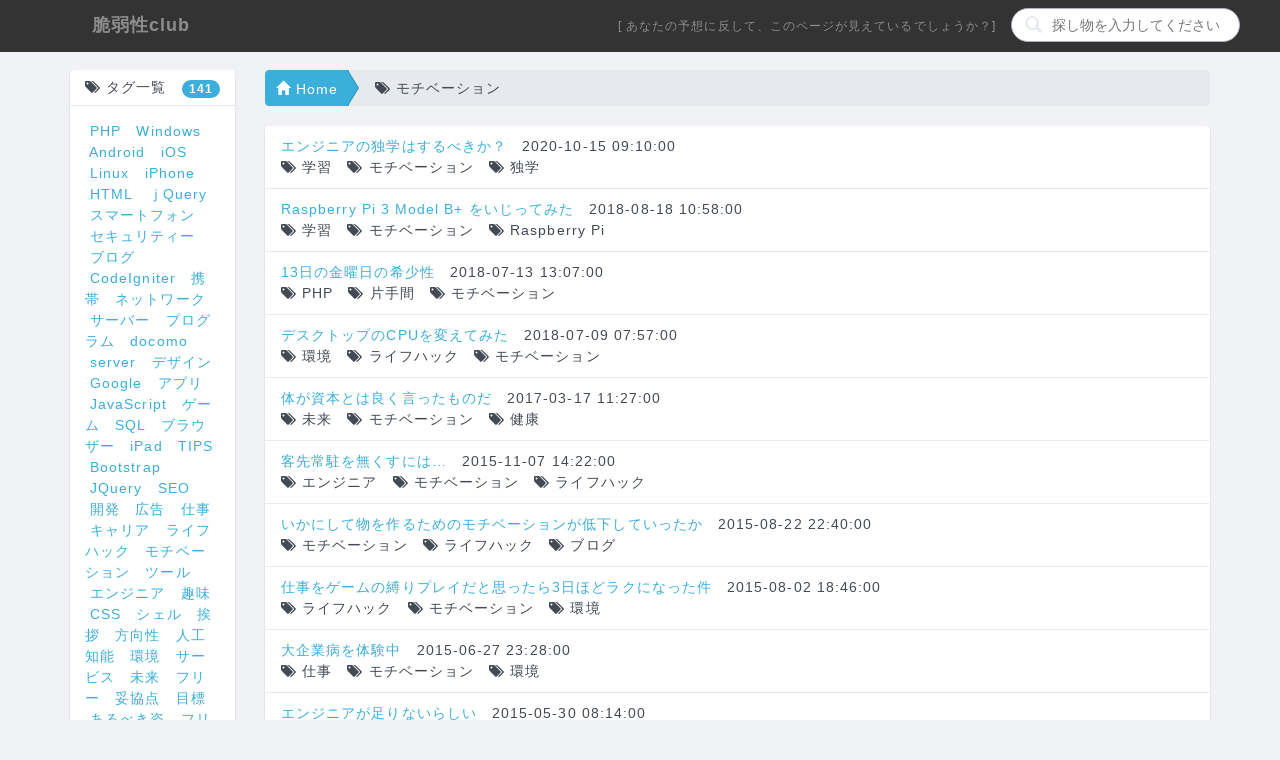

--- FILE ---
content_type: text/html; charset=UTF-8
request_url: http://zeijaku.net/search?tag=%E3%83%A2%E3%83%81%E3%83%99%E3%83%BC%E3%82%B7%E3%83%A7%E3%83%B3
body_size: 6710
content:
<!DOCTYPE html>
<html lang="ja">
<head>
<!-- Global site tag (gtag.js) - Google Analytics -->
<script async src="https://www.googletagmanager.com/gtag/js?id=UA-112084627-1"></script>
	<script>
        window.dataLayer = window.dataLayer || [];
        function gtag(){dataLayer.push(arguments);}
        gtag('js', new Date());

        gtag('config', 'UA-112084627-1');
	</script>

	<meta charset="utf-8">
	<meta name="viewport" content="width=device-width, initial-scale=1.0">

	<title>脆弱性club - </title>
	<meta name="description" content="脆弱性clubはWebを中心とした管理人の物置です">
	<meta name="keywords" content="linux,ネットワーク,フリーランス,php,vue.js,フロントエンド,BIEE,Tableau,lamp">
    <link rel="shortcut icon" href="favicon.ico"/>
    <link rel="bookmark" href="favicon.ico"/>

    <meta property="og:type" content="article"/>
    <meta property="og:title" content=""/>
    <meta property="og:description" content="脆弱性clubはWebを中心とした管理人の物置です" />
    <meta property="og:image" content="https://zeijaku.net/img/eye_catch.png" />
    <meta property="og:url" content="//zeijaku.net/" />
    <meta property="og:site_name" content="脆弱性club"/>
    <meta content="summary" name="twitter:card" />
    <meta content="@twitter_acount" name="twitter:site" />
    
	<!-- <script src="js/jquery-2.1.1.min.js"></script> -->
	<script src="//ajax.googleapis.com/ajax/libs/jquery/2.1.1/jquery.min.js"></script>
	<!-- <script src="//ajax.googleapis.com/ajax/libs/jquery/1.11.1/jquery.min.js"></script> -->

	<!-- JQuery UI -->
	<link rel="stylesheet" href="//ajax.googleapis.com/ajax/libs/jqueryui/1.11.1/themes/smoothness/jquery-ui.css" />
	<script src="//ajax.googleapis.com/ajax/libs/jqueryui/1.11.0/jquery-ui.min.js"></script>
	<script>window.jQuery.ui || document.write('<script src="js/jquery-ui.min.js"><\/script>')</script>

	<!-- bootstrap -->
	<link href="css/bootstrap.min.css" rel="stylesheet">
	<script src="js/bootstrap.min.js"></script>

	<!-- Font -->
	<link href="css/font-awesome.min.css" rel="stylesheet">

	<!-- Thema -->
	<link href="css/bootflat.min.css" rel="stylesheet">

    <!-- HTML5 shim and Respond.js IE8 support of HTML5 elements and media queries -->
    <!--[if lt IE 9]>
      <script src="https://oss.maxcdn.com/html5shiv/3.7.2/html5shiv.min.js"></script>
      <script src="https://oss.maxcdn.com/respond/1.4.2/respond.min.js"></script>
    <![endif]-->

	<!-- -->
	<link href="css/jquery.remodal.css" rel="stylesheet">
	<script src="js/jquery.remodal.min.js"></script>

	<!-- Additional Setting -->
	<link href="css/additional.css" rel="stylesheet">

    <link rel="stylesheet" href="//fonts.googleapis.com/css?family=Roboto:300,400,500,700" type="text/css">
	<style>
		body {
		  //font-family: 'Roboto', sans-serif;
		  background-color: rgb(241, 242, 246);
		  padding-top: 70px;
		  padding-bottom: 30px;
		  line-height:1.5em;
		  letter-spacing:0.8pt;
		}
	</style>

	<!-- drawer -->
	<link rel="stylesheet" href="css/drawer.min.css">
	<script src="js/iscroll.js"></script>
	<script src="js/jquery.drawer.min.js"></script>
	<script>
	$(document).ready(function() {
	  $(".drawer").drawer();
	}); 
	</script>

</head>
<body class="drawer drawer-right">
    <!-- Fixed navbar -->
    <div class="navbar navbar-inverse navbar-fixed-top" role="navigation">
      <div class="container">
        <div class="navbar-header">
          <button type="button" class="navbar-toggle collapsed drawer-toggle">
            <span class="sr-only">Toggle navigation</span>
            <span class="icon-bar"></span>
            <span class="icon-bar"></span>
            <span class="icon-bar"></span>
          </button>
          <a class="navbar-brand" href="/"><img src="favicon.ico" style="width: 16px; height: 16px;"> <strong>脆弱性club</strong></a>
        </div>
        <div class="navbar-collapse collapse">
		  <ul class="nav navbar-nav navbar-right">
            <li><a href="#"><small>[ あなたの予想に反して、このページが見えているでしょうか？]</small></a></li>
			<li>
				<form method="get" action="search" class="navbar-form navbar-right" role="search">
                    <div class="form-search search-only">
                      <i class="search-icon glyphicon glyphicon-search"></i>
                      <input type="text" class="form-control search-query" name="q" value="" placeholder="探し物を入力してください">
                    </div>
                </form>
			</li>
          </ul>



        </div><!--/.nav-collapse -->
      </div>
    </div>

<div class="container">
<div class="row">

  <div class="col-md-2">
<div class="row">

	<div class="col-md-12 hidden-xs">
		<div class="panel-group panel-group-lists collapse in" id="accordion2">
		  <div class="panel">
		<div class="panel-heading">
		  <h4 class="panel-title">
			<a data-toggle="collapse" data-parent="#accordion2" href="#collapseEight" class="">
			  <span class="badge badge-primary pull-right">141</span><i class="fa fa-tags"></i> タグ一覧
			</a>
		  </h4>
		</div>
		<div id="collapseEight" class="panel-collapse collapse in">
		  <div class="panel-body">
		&nbsp;<a href="search?tag=PHP">PHP</a>&nbsp; &nbsp;<a href="search?tag=Windows">Windows</a>&nbsp; &nbsp;<a href="search?tag=Android">Android</a>&nbsp; &nbsp;<a href="search?tag=iOS">iOS</a>&nbsp; &nbsp;<a href="search?tag=Linux">Linux</a>&nbsp; &nbsp;<a href="search?tag=iPhone">iPhone</a>&nbsp; &nbsp;<a href="search?tag=HTML">HTML</a>&nbsp; &nbsp;<a href="search?tag=ｊQuery">ｊQuery</a>&nbsp; &nbsp;<a href="search?tag=スマートフォン">スマートフォン</a>&nbsp; &nbsp;<a href="search?tag=セキュリティー">セキュリティー</a>&nbsp; &nbsp;<a href="search?tag=ブログ">ブログ</a>&nbsp; &nbsp;<a href="search?tag=CodeIgniter">CodeIgniter</a>&nbsp; &nbsp;<a href="search?tag=携帯">携帯</a>&nbsp; &nbsp;<a href="search?tag=ネットワーク">ネットワーク</a>&nbsp; &nbsp;<a href="search?tag=サーバー">サーバー</a>&nbsp; &nbsp;<a href="search?tag=プログラム">プログラム</a>&nbsp; &nbsp;<a href="search?tag=docomo">docomo</a>&nbsp; &nbsp;<a href="search?tag=server">server</a>&nbsp; &nbsp;<a href="search?tag=デザイン">デザイン</a>&nbsp; &nbsp;<a href="search?tag=Google">Google</a>&nbsp; &nbsp;<a href="search?tag=アプリ">アプリ</a>&nbsp; &nbsp;<a href="search?tag=JavaScript">JavaScript</a>&nbsp; &nbsp;<a href="search?tag=ゲーム">ゲーム</a>&nbsp; &nbsp;<a href="search?tag=SQL">SQL</a>&nbsp; &nbsp;<a href="search?tag=ブラウザー">ブラウザー</a>&nbsp; &nbsp;<a href="search?tag=iPad">iPad</a>&nbsp; &nbsp;<a href="search?tag=TIPS">TIPS</a>&nbsp; &nbsp;<a href="search?tag=Bootstrap">Bootstrap</a>&nbsp; &nbsp;<a href="search?tag=JQuery">JQuery</a>&nbsp; &nbsp;<a href="search?tag=SEO">SEO</a>&nbsp; &nbsp;<a href="search?tag=開発">開発</a>&nbsp; &nbsp;<a href="search?tag=広告">広告</a>&nbsp; &nbsp;<a href="search?tag=仕事">仕事</a>&nbsp; &nbsp;<a href="search?tag=キャリア">キャリア</a>&nbsp; &nbsp;<a href="search?tag=ライフハック">ライフハック</a>&nbsp; &nbsp;<a href="search?tag=モチベーション">モチベーション</a>&nbsp; &nbsp;<a href="search?tag=ツール">ツール</a>&nbsp; &nbsp;<a href="search?tag=エンジニア">エンジニア</a>&nbsp; &nbsp;<a href="search?tag=趣味">趣味</a>&nbsp; &nbsp;<a href="search?tag=CSS">CSS</a>&nbsp; &nbsp;<a href="search?tag=シェル">シェル</a>&nbsp; &nbsp;<a href="search?tag=挨拶">挨拶</a>&nbsp; &nbsp;<a href="search?tag=方向性">方向性</a>&nbsp; &nbsp;<a href="search?tag=人工知能">人工知能</a>&nbsp; &nbsp;<a href="search?tag=環境">環境</a>&nbsp; &nbsp;<a href="search?tag=サービス">サービス</a>&nbsp; &nbsp;<a href="search?tag=未来">未来</a>&nbsp; &nbsp;<a href="search?tag=フリー">フリー</a>&nbsp; &nbsp;<a href="search?tag=妥協点">妥協点</a>&nbsp; &nbsp;<a href="search?tag=目標">目標</a>&nbsp; &nbsp;<a href="search?tag=あるべき姿">あるべき姿</a>&nbsp; &nbsp;<a href="search?tag=フリーランス">フリーランス</a>&nbsp; &nbsp;<a href="search?tag=学習">学習</a>&nbsp; &nbsp;<a href="search?tag=書籍">書籍</a>&nbsp; &nbsp;<a href="search?tag=健康">健康</a>&nbsp; &nbsp;<a href="search?tag=設計">設計</a>&nbsp; &nbsp;<a href="search?tag=近況">近況</a>&nbsp; &nbsp;<a href="search?tag=Raspberry Pi">Raspberry Pi</a>&nbsp; &nbsp;<a href="search?tag=API">API</a>&nbsp; &nbsp;<a href="search?tag=自分用">自分用</a>&nbsp; &nbsp;<a href="search?tag=道具">道具</a>&nbsp; &nbsp;<a href="search?tag=リニューアル">リニューアル</a>&nbsp; &nbsp;<a href="search?tag=アップデート">アップデート</a>&nbsp; &nbsp;<a href="search?tag=経済">経済</a>&nbsp; &nbsp;<a href="search?tag=教育">教育</a>&nbsp; &nbsp;<a href="search?tag=BOT">BOT</a>&nbsp; &nbsp;<a href="search?tag=サバゲー">サバゲー</a>&nbsp; &nbsp;<a href="search?tag=3Dプリンター">3Dプリンター</a>&nbsp; &nbsp;<a href="search?tag=振り返り">振り返り</a>&nbsp; &nbsp;<a href="search?tag=機能追加">機能追加</a>&nbsp; &nbsp;<a href="search?tag=WordPress">WordPress</a>&nbsp; &nbsp;<a href="search?tag=将来">将来</a>&nbsp; &nbsp;<a href="search?tag=覚書き">覚書き</a>&nbsp; &nbsp;<a href="search?tag=フレームワーク">フレームワーク</a>&nbsp; &nbsp;<a href="search?tag=人工無能">人工無能</a>&nbsp; &nbsp;<a href="search?tag=工夫">工夫</a>&nbsp; &nbsp;<a href="search?tag=通信">通信</a>&nbsp; &nbsp;<a href="search?tag=テンプレート">テンプレート</a>&nbsp; &nbsp;<a href="search?tag=改修">改修</a>&nbsp; &nbsp;<a href="search?tag=事業">事業</a>&nbsp; &nbsp;<a href="search?tag=アルゴリズム">アルゴリズム</a>&nbsp; &nbsp;<a href="search?tag=見積もり">見積もり</a>&nbsp; &nbsp;<a href="search?tag=片手間">片手間</a>&nbsp; &nbsp;<a href="search?tag=保守">保守</a>&nbsp; &nbsp;<a href="search?tag=分析">分析</a>&nbsp; &nbsp;<a href="search?tag=ハード">ハード</a>&nbsp; &nbsp;<a href="search?tag=勘違い">勘違い</a>&nbsp; &nbsp;<a href="search?tag=愚痴">愚痴</a>&nbsp; &nbsp;<a href="search?tag=言い方">言い方</a>&nbsp; &nbsp;<a href="search?tag=ローグ">ローグ</a>&nbsp; &nbsp;<a href="search?tag=コマンド">コマンド</a>&nbsp; &nbsp;<a href="search?tag=形態素解析">形態素解析</a>&nbsp; &nbsp;<a href="search?tag=転職">転職</a>&nbsp; &nbsp;<a href="search?tag=メール">メール</a>&nbsp; &nbsp;<a href="search?tag=アイデア">アイデア</a>&nbsp; &nbsp;<a href="search?tag=TED">TED</a>&nbsp; &nbsp;<a href="search?tag=コーディング">コーディング</a>&nbsp; &nbsp;<a href="search?tag=ELECTRON">ELECTRON</a>&nbsp; &nbsp;<a href="search?tag=Drawer">Drawer</a>&nbsp; &nbsp;<a href="search?tag=ドット絵">ドット絵</a>&nbsp; &nbsp;<a href="search?tag=せっけい">せっけい</a>&nbsp; &nbsp;<a href="search?tag=障害">障害</a>&nbsp; &nbsp;<a href="search?tag=ウォーターフォール">ウォーターフォール</a>&nbsp; &nbsp;<a href="search?tag=bat">bat</a>&nbsp; &nbsp;<a href="search?tag=phina.js">phina.js</a>&nbsp; &nbsp;<a href="search?tag=対価">対価</a>&nbsp; &nbsp;<a href="search?tag=受託">受託</a>&nbsp; &nbsp;<a href="search?tag=希望">希望</a>&nbsp; &nbsp;<a href="search?tag=utnity">utnity</a>&nbsp; &nbsp;<a href="search?tag=クロスドメイン">クロスドメイン</a>&nbsp; &nbsp;<a href="search?tag=SSL">SSL</a>&nbsp; &nbsp;<a href="search?tag=不正">不正</a>&nbsp; &nbsp;<a href="search?tag=キャリアパス">キャリアパス</a>&nbsp; &nbsp;<a href="search?tag=仮想通貨">仮想通貨</a>&nbsp; &nbsp;<a href="search?tag=屋号">屋号</a>&nbsp; &nbsp;<a href="search?tag=ブロックチェーン">ブロックチェーン</a>&nbsp; &nbsp;<a href="search?tag=決済">決済</a>&nbsp; &nbsp;<a href="search?tag=申告">申告</a>&nbsp; &nbsp;<a href="search?tag=Tableau">Tableau</a>&nbsp; &nbsp;<a href="search?tag=Vue.js">Vue.js</a>&nbsp; &nbsp;<a href="search?tag=Firebase">Firebase</a>&nbsp; &nbsp;<a href="search?tag=検証">検証</a>&nbsp; &nbsp;<a href="search?tag=定番">定番</a>&nbsp; &nbsp;<a href="search?tag=収入">収入</a>&nbsp; &nbsp;<a href="search?tag=メンター">メンター</a>&nbsp; &nbsp;<a href="search?tag=Raspberry Pi ">Raspberry Pi </a>&nbsp; &nbsp;<a href="search?tag=ドライバー">ドライバー</a>&nbsp; &nbsp;<a href="search?tag=SNS">SNS</a>&nbsp; &nbsp;<a href="search?tag=世相">世相</a>&nbsp; &nbsp;<a href="search?tag=独学">独学</a>&nbsp; &nbsp;<a href="search?tag=格安SIM">格安SIM</a>&nbsp; &nbsp;<a href="search?tag=サバイバルゲーム">サバイバルゲーム</a>&nbsp; &nbsp;<a href="search?tag=業界動向">業界動向</a>&nbsp; &nbsp;<a href="search?tag=案件">案件</a>&nbsp; &nbsp;<a href="search?tag=独自メニュー">独自メニュー</a>&nbsp; &nbsp;<a href="search?tag=ContactForm7">ContactForm7</a>&nbsp; &nbsp;<a href="search?tag=移設">移設</a>&nbsp; &nbsp;<a href="search?tag=tailwind">tailwind</a>&nbsp; &nbsp;<a href="search?tag=Laravel">Laravel</a>&nbsp; &nbsp;<a href="search?tag=AI">AI</a>&nbsp; &nbsp;<a href="search?tag=言葉遊び">言葉遊び</a>&nbsp; 		  </div>
		</div>
	  </div>

	  <div class="panel">
		<div class="panel-heading">
		  <h4 class="panel-title">
			<a href="tool">
			  <i class="fa fa-wrench"></i> ツール
			</a>
		  </h4>
		</div>
	  </div>

	  <div class="panel">
		<div class="panel-heading">
		  <h4 class="panel-title">
			<a data-toggle="collapse" data-parent="#accordion2" href="#collapseSix" class="">
			  <span class="label pull-right">Pro</span><i class="fa fa-credit-card"></i> Profile
			</a>
		  </h4>
		</div>
		<div id="collapseSix" class="panel-collapse collapse">
		  <div class="panel-body">
		  <div class="text-center">
		  <a href="profile"><img src="img/adm_face.jpg" alt="zeijaku" class="img-circle" style="max-width: 50%; max-height: 50%;"></a>
		  <a href="https://twitter.com/zeijaku" class="twitter-follow-button" data-show-count="false">Follow @zeijaku</a>
		  <script>!function(d,s,id){var js,fjs=d.getElementsByTagName(s)[0],p=/^http:/.test(d.location)?'http':'https';if(!d.getElementById(id)){js=d.createElement(s);js.id=id;js.src=p+'://platform.twitter.com/widgets.js';fjs.parentNode.insertBefore(js,fjs);}}(document, 'script', 'twitter-wjs');</script>
		  </div>
		  <div class="text-left">
		  <small>西日本に棲息しつ、いつも東京のイベントが面白そうで歯痒い思いをしてる底辺技術者</small>
		  </div>
		  </div>
		</div>
	  </div>

	  <div class="panel">
		<div class="panel-heading">
		  <h4 class="panel-title">
			<a href="order_contact">
			  <i class="fa fa-envelope-o"></i> Contact
			</a>
		  </h4>
		</div>
	  </div>
	  <div class="panel">
		<div class="panel-heading">
		  <h4 class="panel-title">
			<a href="#modal" >
			  <span class="badge badge-danger pull-right"><i class="fa fa-lock"></i></span><i class="fa fa-sign-in"></i> Admin
			</a>
		  </h4>
		</div>
	  </div>
	</div>

	<a href="https://zeijaku.net/ad"  class="text-center btn btn-info btn-block" target="_blank">
<i class="fa fa-image"></i> 広告
募集中
</a>	</div><!-- /col-md -->

</div><!-- /row -->
</div><!-- /col -->

	<!-- drawer -->
	<div class="drawer-main drawer-default" style="z-index: 10000;">
	  <nav class="drawer-nav" role="navigation">
		<div class="drawer-brand">
		  <a href="/"><img src="favicon.ico" style="width: 16px; height: 16px;"> <strong>脆弱性club</strong></a>
		</div>
		
		<ul class="drawer-nav-list">
		  <li>
			<a href="tool">
			  <i class="fa fa-wrench"></i> ツール
			</a>
		  </li>
		  <li>
			<a href="profile"><i class="fa fa-credit-card"></i> Profile</a>
		  </li>

		  <li>
			<a href="order_contact">
			  <i class="fa fa-envelope-o"></i> Contact
			</a>
		  </li>
		  <li>
			<a>
			<form method="get" action="search" role="search">
				<div class="form-search search-only">
				  <i class="search-icon glyphicon glyphicon-search"></i>
				  <input type="text" class="form-control search-query" name="q" value="" placeholder="探し物を入力してください">
				</div>
			</form>
			</a>
		  </li>
		  <li>
			<a href="#modal" >
				<span class="badge badge-danger pull-right"><i class="fa fa-lock"></i></span><i class="fa fa-sign-in"></i> Admin
			</a>
		  </li>
		</ul>

	  </nav>
	</div>


<!-- Auth Modal -->
<div class="remodal" data-remodal-id="modal">
	<h3>Authentication</h3>
	<p>
	<input type="hidden" id="token" value="YjJaeWNqaHdibDlRZGxaeGNRPT0=">
	<input type="text" id="id" class="form-control" placeholder="Input ID">
	<br />
	<input type="password" id="pw" class="form-control" placeholder="Input Password">
	<br />
	<input type="password" id="sec_id" class="form-control" placeholder="Security ID">
	</p>
	<br>
	<a class="remodal-cancel" href="#">Cancel</a>
	<a class="remodal-confirm" id="admin_send">OK</a>
</div>
<script>
	/*
	 * Modal Ajax
	 */
	$('#admin_send').click(function()
	{
		var token	= $("#token").val();
		var id	= $("#id").val();
		var pw		= $("#pw").val();
		var sec_id	= $("#sec_id").val();

		// FormData を送信
		$.ajax('login', {
			method: 'POST',
			dataType: 'json',
			timeout:8000,
			data: {'token': token, 'id': id, 'pw': pw, 'sec_id': sec_id},
			error: function() {
				alert("タイムアウトしました。通信環境の良い場所でしばらく経ってから再度ログインを行ってください。");
			},
			success: function(data, textStatus, jqXHR) {
				if( data['completely'] == 'completely' )
				{
					window.location = data['completely_location'];
				}
			}
		});
		// false を返してデフォルトの動作をキャンセル
		return false;
	});
</script>

<div class="col-md-10">
<div class="row">

<div class="col-md-12">
<ol class="breadcrumb breadcrumb-arrow">
	<li><a href="/"><i class="glyphicon glyphicon-home"></i> Home</a></li>
	<li><span> <i class="fa fa-tags"></i> モチベーション</span></li>
</ol>
</div>

<div class="col-md-12">
  <ul class="list-group">
<li class="list-group-item"><a href="archive?blog=20201015091000">エンジニアの独学はするべきか？</a>　2020-10-15 09:10:00<br /><i class="fa fa-tags"></i> 学習　<i class="fa fa-tags"></i> モチベーション　<i class="fa fa-tags"></i> 独学　</li><li class="list-group-item"><a href="archive?blog=20180818105800">Raspberry Pi 3 Model B+ をいじってみた</a>　2018-08-18 10:58:00<br /><i class="fa fa-tags"></i> 学習　<i class="fa fa-tags"></i> モチベーション　<i class="fa fa-tags"></i> Raspberry Pi　</li><li class="list-group-item"><a href="archive?blog=20180713130700">13日の金曜日の希少性</a>　2018-07-13 13:07:00<br /><i class="fa fa-tags"></i> PHP　<i class="fa fa-tags"></i> 片手間　<i class="fa fa-tags"></i> モチベーション　</li><li class="list-group-item"><a href="archive?blog=20180709075700">デスクトップのCPUを変えてみた</a>　2018-07-09 07:57:00<br /><i class="fa fa-tags"></i> 環境　<i class="fa fa-tags"></i> ライフハック　<i class="fa fa-tags"></i> モチベーション　</li><li class="list-group-item"><a href="archive?blog=20170317112700">体が資本とは良く言ったものだ</a>　2017-03-17 11:27:00<br /><i class="fa fa-tags"></i> 未来　<i class="fa fa-tags"></i> モチベーション　<i class="fa fa-tags"></i> 健康　</li><li class="list-group-item"><a href="archive?blog=20151107142200">客先常駐を無くすには…</a>　2015-11-07 14:22:00<br /><i class="fa fa-tags"></i> エンジニア　<i class="fa fa-tags"></i> モチベーション　<i class="fa fa-tags"></i> ライフハック　</li><li class="list-group-item"><a href="archive?blog=20150822224000">いかにして物を作るためのモチベーションが低下していったか</a>　2015-08-22 22:40:00<br /><i class="fa fa-tags"></i> モチベーション　<i class="fa fa-tags"></i> ライフハック　<i class="fa fa-tags"></i> ブログ　</li><li class="list-group-item"><a href="archive?blog=20150802184600">仕事をゲームの縛りプレイだと思ったら3日ほどラクになった件</a>　2015-08-02 18:46:00<br /><i class="fa fa-tags"></i> ライフハック　<i class="fa fa-tags"></i> モチベーション　<i class="fa fa-tags"></i> 環境　</li><li class="list-group-item"><a href="archive?blog=20150627232800">大企業病を体験中</a>　2015-06-27 23:28:00<br /><i class="fa fa-tags"></i> 仕事　<i class="fa fa-tags"></i> モチベーション　<i class="fa fa-tags"></i> 環境　</li><li class="list-group-item"><a href="archive?blog=20150530081400">エンジニアが足りないらしい</a>　2015-05-30 08:14:00<br /><i class="fa fa-tags"></i> モチベーション　<i class="fa fa-tags"></i> ライフハック　</li><li class="list-group-item"><a href="archive?blog=20150417233500">転職のきっかけ</a>　2015-04-17 23:35:00<br /><i class="fa fa-tags"></i> キャリア　<i class="fa fa-tags"></i> モチベーション　<i class="fa fa-tags"></i> 転職　</li><li class="list-group-item"><a href="archive?blog=20150409233600">転職して一週間ほど経ちました</a>　2015-04-09 23:36:00<br /><i class="fa fa-tags"></i> 仕事　<i class="fa fa-tags"></i> モチベーション　<i class="fa fa-tags"></i> キャリア　</li><li class="list-group-item"><a href="archive?blog=20150318172800">RSSリーダーに簡易Todoを付けてみた</a>　2015-03-18 17:28:00<br /><i class="fa fa-tags"></i> PHP　<i class="fa fa-tags"></i> モチベーション　<i class="fa fa-tags"></i> 改修　</li><li class="list-group-item"><a href="archive?blog=20141225162600">モチベーションの保ち方</a>　2014-12-25 16:26:00<br /><i class="fa fa-tags"></i> ブログ　<i class="fa fa-tags"></i> 開発　<i class="fa fa-tags"></i> モチベーション　</li></ul>
</div>

</div>
</div><!--
<div class="col-md-2">

	<div class="panel panel-default">
		<div class="panel-heading">Panel heading</div>
		<ul class="list-group">
		<li class="list-group-item">Cras justo odio</li>
		<li class="list-group-item">Dapibus ac facilisis in</li>
		<li class="list-group-item">Morbi leo risus</li>
		<li class="list-group-item">Porta ac consectetur ac</li>
		<li class="list-group-item">Vestibulum at eros</li>
		</ul>
	</div>

</div>
--></div><!-- /row -->
</div><!-- /container -->

	<div class="footer">
	  <div class="container">

		<div class="clearfix">
		  <div class="footer-logo"><a href="#"><img src="img/logo.png"></a></div>
		  <dl class="footer-nav">
			<dt class="nav-title"><i class="fa fa-pencil-square-o"></i> Portfolio</dt>
			<dd class="nav-item"><a href="https://rss.zeijaku.net/" target="_blank">iGuguru</a></dd>
			<dd class="nav-item"><a href="https://ftb.zeijaku.net/" target="_blank">FTB</a></dd>
			<dd class="nav-item"><a href="https://api.zeijaku.net/" target="_blank">形態粗解析</a></dd>
			<dd class="nav-item"><a href="https://matching.zeijaku.net/" target="_blank">free inn</a></dd>
			<dd class="nav-item"><a href="https:/dot.zeijaku.net/" target="_blank">dot svg</a></dd>
			<dd class="nav-item"><a href="https://free-inn.com/" target="_blank"> ID交換 掲示板</a></dd>
		  </dl>
		  <dl class="footer-nav">
			<dt class="nav-title"><i class="fa fa-inbox"></i> About</dt>
			<dd class="nav-item"><a href="profile">Profile</a></dd>
			<dd class="nav-item"><a href="order_contact">Contact / 仕事依頼</a></dd>
		  </dl>
		  <dl class="footer-nav">
			<dt class="nav-title"><i class="fa fa-cloud"></i> RSS / SNS</dt>
			<dd class="nav-item"><a href="rss" target="_blank">RSS</a></dd>
			<dd class="nav-item"><a href="https://twitter.com/zeijaku" target="_blank">SNS</a></dd>
		  </dl>
		  <dl class="footer-nav">
			<dt class="nav-title"><i class="fa fa-pie-chart"></i> Ad</dt>
			<dd class="nav-item"><a href="ad">広告掲載</a></dd>
		  </dl>
		</div>
		<div class="footer-copyright text-center">Copyright c 2014 zeijaku.All rights reserved.</div>
	  </div>
	</div>

<script async src="//pagead2.googlesyndication.com/pagead/js/adsbygoogle.js"></script>
<script>
  (adsbygoogle = window.adsbygoogle || []).push({
    google_ad_client: "ca-pub-7149528887590734",
    enable_page_level_ads: true
  });
</script>

</body>
</html>

--- FILE ---
content_type: text/html; charset=utf-8
request_url: https://www.google.com/recaptcha/api2/aframe
body_size: 266
content:
<!DOCTYPE HTML><html><head><meta http-equiv="content-type" content="text/html; charset=UTF-8"></head><body><script nonce="gnvsrhqts3TBLgexJ_RTjw">/** Anti-fraud and anti-abuse applications only. See google.com/recaptcha */ try{var clients={'sodar':'https://pagead2.googlesyndication.com/pagead/sodar?'};window.addEventListener("message",function(a){try{if(a.source===window.parent){var b=JSON.parse(a.data);var c=clients[b['id']];if(c){var d=document.createElement('img');d.src=c+b['params']+'&rc='+(localStorage.getItem("rc::a")?sessionStorage.getItem("rc::b"):"");window.document.body.appendChild(d);sessionStorage.setItem("rc::e",parseInt(sessionStorage.getItem("rc::e")||0)+1);localStorage.setItem("rc::h",'1767989717948');}}}catch(b){}});window.parent.postMessage("_grecaptcha_ready", "*");}catch(b){}</script></body></html>

--- FILE ---
content_type: text/css
request_url: http://zeijaku.net/css/jquery.remodal.css
body_size: 1473
content:
/*
 *  Remodal - v0.2.0
 *  Flat, responsive, lightweight, easy customizable modal window plugin with declarative state notation and hash tracking.
 *  http://vodkabears.github.io/remodal/
 *
 *  Made by Ilya Makarov
 *  Under MIT License
 */

/* ==========================================================================
   Remodal necessary styles
   ========================================================================== */

/* Hide scroll bar */

html.remodal_lock, body.remodal_lock {
    overflow: hidden;
}

/* Anti FOUC */

.remodal, [data-remodal-id] {
    visibility: hidden;
}

/* Overlay necessary styles */

.remodal-overlay {
    position: fixed;
    top: 0;
    left: 0;
    right: 0;
    bottom: 0;
    z-index: 10000;

    display: none;
    overflow: auto;
    -webkit-overflow-scrolling: touch;

    text-align: center;
}

.remodal-overlay:after {
    display: inline-block;
    height: 100%;
    margin-left: -0.05em;

    content: '';
}

/* Fix iPad, iPhone glitches */

.remodal-overlay > * {
    -webkit-transform: translateZ(0px);
}

/* Modal dialog necessary styles */

.remodal {
    position: relative;

    display: inline-block;
}

/* ==========================================================================
   Remodal default theme
   ========================================================================== */

/* Default theme font */

@import url(http://fonts.googleapis.com/css?family=Exo+2:700,400&subset=latin,cyrillic);

.remodal, .remodal * {
    font-family: 'Exo 2', sans-serif;
}

/* Background for effects */

.remodal-bg {
    -webkit-transition: -webkit-filter 0.2s linear;
    -moz-transition: -moz-filter 0.2s linear;
    -o-transition: -o-filter 0.2s linear;
    transition: filter 0.2s linear;
}

body.remodal_active .remodal-bg {
    -webkit-filter: blur(3px);
    -moz-filter: blur(3px);
    -o-filter: blur(3px);
    -ms-filter: blur(3px);
    filter: blur(3px);
}

/* Overlay default theme styles */

.remodal-overlay {
    opacity: 0;
    background: rgba(33, 36, 46, 0.95);
    -webkit-transition: opacity 0.2s linear;
    -moz-transition: opacity 0.2s linear;
    -o-transition: opacity 0.2s linear;
    transition: opacity 0.2s linear;
}

body.remodal_active .remodal-overlay {
    opacity: 1;
}

/* Modal dialog default theme styles */

.remodal {
    width: 100%;
    min-height: 100%;
    padding: 35px;
    -webkit-box-sizing: border-box;
    -moz-box-sizing: border-box;
    box-sizing: border-box;

    font-size: 16px;
    background: #f4f4f4;
    background-clip: padding-box;
    color: #182a3c;
    -webkit-box-shadow: 0px 0px 8px #171a24;
    box-shadow: 0px 0px 8px #171a24;
    -webkit-transform: scale(0.95);
    -moz-transform: scale(0.95);
    -ms-transform: scale(0.95);
    -o-transform: scale(0.95);
    transform: scale(0.95);
    -webkit-transition: -webkit-transform 0.2s linear;
    -moz-transition: -moz-transform 0.2s linear;
    -o-transition: -o-transform 0.2s linear;
    transition: transform 0.2s linear;
}

body.remodal_active .remodal {
    -webkit-transform: scale(1);
    -moz-transform: scale(1);
    -ms-transform: scale(1);
    -o-transform: scale(1);
    transform: scale(1);
}

/* Modal dialog vertical align  */

.remodal, .remodal-overlay:after {
    vertical-align: middle;
}

/* Close button */

.remodal-close {
    position: absolute;
    top: 5px;
    left: 5px;

    width: 28px;
    height: 28px;

    text-decoration: none;
    -webkit-border-radius: 50%;
    border-radius: 50%;
    border: 2px solid #3e5368;
    -webkit-transition: background 0.2s linear;
    -moz-transition: background 0.2s linear;
    -o-transition: background 0.2s linear;
    transition: background 0.2s linear;
}

.remodal-close:after {
    display: block;

    font-size: 28px;
    font-family: Arial, 'Helvetica CY', 'Nimbus Sans L', sans-serif !important;
    content: "×";
    line-height: 28px;
    cursor: pointer;
    text-decoration: none;
    color: #3e5368;
    -webkit-transition: all 0.2s linear;
    -moz-transition: all 0.2s linear;
    -o-transition: all 0.2s linear;
    transition: all 0.2s linear;
}

.remodal-close:hover, .remodal-close:active {
    background: #3e5368;
}

.remodal-close:hover.remodal-close:after, .remodal-close:active.remodal-close:after {
    color: #f4f4f4;
}

/* Dialog buttons */

.remodal-confirm, .remodal-cancel {
    display: inline-block;
    width: 120px;
    padding: 9px 0;
    margin: 0 0 5px 0;

    font-size: 10pt;
    cursor: pointer;
    text-decoration: none;
    text-align: center;
    -webkit-border-radius: 50px;
    border-radius: 50px;
    background-clip: padding-box;
    -webkit-transition: all 0.2s linear;
    -moz-transition: all 0.2s linear;
    -o-transition: all 0.2s linear;
    transition: all 0.2s linear;
}

.remodal-confirm {
    border: 2px solid #16a085;
    background: #f4f4f4;
    color: #16a085;
}

.remodal-confirm:hover, .remodal-confirm:active {
    background: #16a085;
    color: #f4f4f4;
}

.remodal-cancel {
    border: 2px solid #c0392b;
    background: #f4f4f4;
    color: #c0392b;
}

.remodal-cancel:hover, .remodal-cancel:active {
    background: #c0392b;
    color: #f4f4f4;
}

/* Media queries
   ========================================================================== */

@media only screen and (min-width: 40.063em) /* min-width 641px */ {
    .remodal {
        max-width: 700px;
        margin: 20px auto;
        min-height: 0;

        -webkit-border-radius: 6px;
        border-radius: 6px;
    }
}

--- FILE ---
content_type: text/css
request_url: http://zeijaku.net/css/additional.css
body_size: 325
content:
/*
 * アイキャッチデフォルト画像サイズ
 */
.img-eye-catch
{
	height: 180px;
}

/*
 * codeタグ背景色
 */
pre {


  color: #fff;
  background-color: #6c6c6c;

}
code {
  display: block;
  padding: 4px;
  color: #fff;
  background-color: #6c6c6c;
  border-radius: 2px;
}

/* 記事本文を濃くする（まずはこれ） */
article, article p,
.entry-content, .entry-content p,
.post, .post p {
  color: #222;
}

--- FILE ---
content_type: application/javascript
request_url: http://zeijaku.net/js/jquery.drawer.min.js
body_size: 1027
content:
/*!
 * drawer v2.0.0
 * 
 * Licensed under MIT
 * Author : blivesta
 * 
 */
(function($){"use strict";var namespace="drawer";var touches=typeof document.ontouchstart!="undefined";var methods={init:function(options){options=$.extend({mastaClass:"drawer-main",overlayClass:"drawer-overlay",toggleClass:"drawer-toggle",upperClass:"drawer-overlay-upper",openClass:"drawer-open",closeClass:"drawer-close",responsiveClass:"drawer-responsive"},options);return this.each(function(){var _this=this;var $this=$(this);var data=$this.data(namespace);var $upper=$("<div>").addClass(options.upperClass+" "+options.toggleClass);if(!data){options=$.extend({},options);$this.data(namespace,{options:options})}$this.append($upper);var drawerScroll=new IScroll("."+options.mastaClass,{scrollbars:true,mouseWheel:true,click:true,fadeScrollbars:true});$("."+options.toggleClass).off("click."+namespace).on("click."+namespace,function(){methods.toggle.call(_this);drawerScroll.refresh()});$(window).resize(function(){methods.close.call(_this);drawerScroll.refresh()})})},toggle:function(options){var _this=this;var $this=$(this);options=$this.data(namespace).options;var open=$this.hasClass(options.openClass);open?methods.close.call(_this):methods.open.call(_this)},open:function(options){var $this=$(this);options=$this.data(namespace).options;var windowWidth=window.innerWidth?window.innerWidth:$(window).width();var upperWidth=windowWidth-$("."+options.mastaClass).outerWidth();if(touches){$this.on("touchmove."+namespace,function(event){event.preventDefault()})}$this.removeClass(options.closeClass).addClass(options.openClass).transitionEnd(function(){$("."+options.upperClass).css({width:upperWidth,display:"block"});$this.css({overflow:"hidden"})})},close:function(options){var $this=$(this);options=$this.data(namespace).options;if(touches){$this.off("touchmove."+namespace)}$("."+options.upperClass).css({display:"none"});$this.removeClass(options.openClass).addClass(options.closeClass).transitionEnd(function(){$this.css({overflow:"auto"});$("."+options.upperClass).css({display:"none"})})},destroy:function(){return this.each(function(){var $this=$(this);$(window).unbind("."+namespace);$this.removeData(namespace)})}};$.fn.drawer=function(method){if(methods[method]){return methods[method].apply(this,Array.prototype.slice.call(arguments,1))}else if(typeof method==="object"||!method){return methods.init.apply(this,arguments)}else{$.error("Method "+method+" does not exist on jQuery."+namespace)}}})(jQuery);(function($){"use strict";$.fn.transitionEnd=function(callback){var $this=$(this);var props="transitionend webkitTransitionEnd mozTransitionEnd oTransitionEnd MSTransitionEnd";if($this.length>0){$this.bind(props,function(event){if($.isFunction(callback)){callback.call($this,event)}})}return $this};$.fn.animationEnd=function(callback){var $this=$(this);var props="animationend webkitAnimationEnd mozAnimationEnd oAnimationEnd MSAnimationEnd";if($this.length>0){$this.bind(props,function(event){if($.isFunction(callback)){callback.call($this,event)}})}return $this}})(jQuery);

--- FILE ---
content_type: application/javascript
request_url: http://zeijaku.net/js/jquery.remodal.min.js
body_size: 1736
content:
/*
 *  Remodal - v0.2.0
 *  Flat, responsive, lightweight, easy customizable modal window plugin with declarative state notation and hash tracking.
 *  http://vodkabears.github.io/remodal/
 *
 *  Made by Ilya Makarov
 *  Under MIT License
 */
!function(a){"use strict";function b(b,e){this.settings=a.extend({},d,e),this.modal=b,this.buildDOM(),this.addEventListeners(),this.index=a[c].lookup.push(this)-1,this.busy=!1}var c="remodal",d={hashTracking:!0,closeOnConfirm:!0,closeOnCancel:!0};a[c]={lookup:[]};var e,f,g=function(a){var b=a.css("transition-duration")||a.css("-webkit-transition-duration")||a.css("-moz-transition-duration")||a.css("-o-transition-duration")||a.css("-ms-transition-duration")||0,c=a.css("transition-delay")||a.css("-webkit-transition-delay")||a.css("-moz-transition-delay")||a.css("-o-transition-delay")||a.css("-ms-transition-delay")||0;return 1e3*(parseFloat(b)+parseFloat(c))},h=function(){if(a(document.body).height()<=a(window).height())return 0;var b=document.createElement("div");b.style.visibility="hidden",b.style.width="100px",document.body.appendChild(b);var c=b.offsetWidth;b.style.overflow="scroll";var d=document.createElement("div");d.style.width="100%",b.appendChild(d);var e=d.offsetWidth;return b.parentNode.removeChild(b),c-e},i=function(){a(document.body).css("padding-right","+="+h()),a("html, body").addClass(c+"_lock")},j=function(){a(document.body).css("padding-right","-="+h()),a("html, body").removeClass(c+"_lock")},k=function(a){var b,c,d={};b=a.replace(/\s*:\s*/g,":").replace(/\s*,\s*/g,","),c=b.split(",");var e,f,g;for(e=0,f=c.length;f>e;e++)c[e]=c[e].split(":"),g=c[e][1],("string"==typeof g||g instanceof String)&&(g="true"===g||("false"===g?!1:g)),("string"==typeof g||g instanceof String)&&(g=isNaN(g)?g:+g),d[c[e][0]]=g;return d};b.prototype.buildDOM=function(){this.body=a(document.body),this.bg=a("."+c+"-bg"),this.modalClose=a("<a href='#'>").addClass(c+"-close"),this.overlay=a("<div>").addClass(c+"-overlay"),this.modal.hasClass(c)||this.modal.addClass(c),this.modal.css("visibility","visible"),this.modal.append(this.modalClose),this.overlay.append(this.modal),this.body.append(this.overlay),this.confirm=this.modal.find("."+c+"-confirm"),this.cancel=this.modal.find("."+c+"-cancel");var b=g(this.overlay),d=g(this.modal),e=g(this.bg);this.td=d>b?d:b,this.td=e>this.td?e:this.td},b.prototype.addEventListeners=function(){var b=this;this.modalClose.bind("click."+c,function(a){a.preventDefault(),b.close()}),this.cancel.bind("click."+c,function(a){a.preventDefault(),b.modal.trigger("cancel"),b.settings.closeOnCancel&&b.close()}),this.confirm.bind("click."+c,function(a){a.preventDefault(),b.modal.trigger("confirm"),b.settings.closeOnConfirm&&b.close()}),a(document).bind("keyup."+c,function(a){27===a.keyCode&&b.close()}),this.overlay.bind("click."+c,function(d){var e=a(d.target);e.hasClass(c+"-overlay")&&b.close()})},b.prototype.open=function(){if(!this.busy){this.busy=!0,this.modal.trigger("open");var b=this.modal.attr("data-"+c+"-id");b&&this.settings.hashTracking&&(f=a(window).scrollTop(),location.hash=b),e&&e!==this&&(e.overlay.hide(),e.body.removeClass(c+"_active")),e=this,i(),this.overlay.show();var d=this;setTimeout(function(){d.body.addClass(c+"_active"),setTimeout(function(){d.busy=!1,d.modal.trigger("opened")},d.td+50)},25)}},b.prototype.close=function(){if(!this.busy){this.busy=!0,this.modal.trigger("close"),this.settings.hashTracking&&this.modal.attr("data-"+c+"-id")===location.hash.substr(1)&&(location.hash="",a(window).scrollTop(f)),this.body.removeClass(c+"_active");var b=this;setTimeout(function(){b.overlay.hide(),j(),b.busy=!1,b.modal.trigger("closed")},b.td+50)}},a&&(a.fn[c]=function(d){var e;return this.each(function(f,g){var h=a(g);null==h.data(c)&&(e=new b(h,d),h.data(c,e.index),e.settings.hashTracking&&h.attr("data-"+c+"-id")===location.hash.substr(1)&&e.open())}),e}),a(document).ready(function(){a(document).on("click","[data-"+c+"-target]",function(b){b.preventDefault();var d=b.currentTarget,e=d.getAttribute("data-"+c+"-target"),f=a("[data-"+c+"-id="+e+"]");a[c].lookup[f.data(c)].open()}),a(document).find("."+c).each(function(b,d){var e=a(d),f=e.data(c+"-options");f?("string"==typeof f||f instanceof String)&&(f=k(f)):f={},e[c](f)})});var l=function(b,d){var f=location.hash.replace("#","");if("undefined"==typeof d&&(d=!0),f){var g;try{g=a("[data-"+c+"-id="+f.replace(new RegExp("/","g"),"\\/")+"]")}catch(b){}if(g&&g.length){var h=a[c].lookup[g.data(c)];h&&h.settings.hashTracking&&h.open()}}else d&&e&&!e.busy&&e.settings.hashTracking&&e.close()};a(window).bind("hashchange."+c,l)}(window.jQuery||window.Zepto);